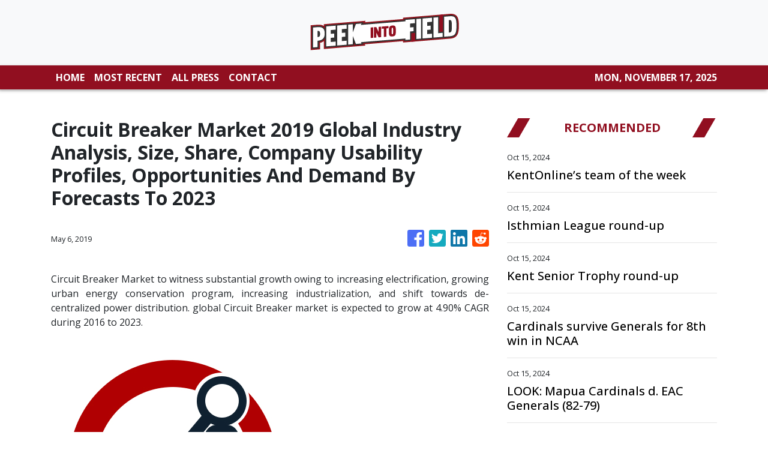

--- FILE ---
content_type: text/html
request_url: https://peekintofield.com/news/circuit-breaker-market-2019-global-industry-analysis-size-share-company-usability-profiles-opportunities-and-demand-by-forecasts-to-2023/152733
body_size: 852
content:
<!DOCTYPE html>
<html lang="en">
  <head>
    <meta charset="utf-8" />
    <title>Peek Into Field - Sports News</title>
    <base href="/" />
    <meta name="title" content="Peek Into Field - Sports News" />
    <meta
      name="description"
      content="Keep up with every field sports out there and share this information around. We have a wide coverage of sports from using a bat or club to strong opponents. "
    />
    <meta name="viewport" content="width=device-width, initial-scale=1" />
    <link rel="icon" type="image/x-icon" href="favicon.ico" />

    
    <meta property="og:title" content="Peek Into Field - Sports News" />
    <meta
      property="og:description"
      content="Keep up with every field sports out there and share this information around. We have a wide coverage of sports from using a bat or club to strong opponents. "
    />
    <meta property="og:image" content="assets/img/logo.png" />
    <meta property="article:publisher" content="Peek Into Field" />
    <meta property="article:author" content="Peek Into Field" />
    <meta property="twitter:card" content="summary" />
    <meta property="twitter:title" content="Peek Into Field - Sports News" />
    <meta
      property="twitter:description"
      content="Keep up with every field sports out there and share this information around. We have a wide coverage of sports from using a bat or club to strong opponents. "
    />
    <meta property="twitter:image" content="assets/img/logo.png" />

    <!-- Google Analytics -->
    <script>
      (function (i, s, o, g, r, a, m) {
        i['GoogleAnalyticsObject'] = r;
        (i[r] =
          i[r] ||
          function () {
            (i[r].q = i[r].q || []).push(arguments);
          }),
          (i[r].l = 1 * new Date());
        (a = s.createElement(o)), (m = s.getElementsByTagName(o)[0]);
        a.async = 1;
        a.src = g;
        m.parentNode.insertBefore(a, m);
      })(window, document, 'script', 'https://www.google-analytics.com/analytics.js', 'ga');

      ga('create', 'UA-97456795-11', 'auto');
      ga('send', 'pageview');
    </script>
  <link rel="stylesheet" href="styles.2a506360901bdc030cd2.css"></head>
  <body>
    <app-root></app-root>
  <script src="runtime-es2015.6793e50874fb6db06f8e.js" type="module"></script><script src="runtime-es5.6793e50874fb6db06f8e.js" nomodule defer></script><script src="polyfills-es5.341d48ffc88eaeae911d.js" nomodule defer></script><script src="polyfills-es2015.95bb65e853d2781ac3bd.js" type="module"></script><script src="scripts.e8829ccd3ea7681ddc31.js" defer></script><script src="main-es2015.c9ffa003fe3b2321e7bc.js" type="module"></script><script src="main-es5.c9ffa003fe3b2321e7bc.js" nomodule defer></script></body>
</html>
